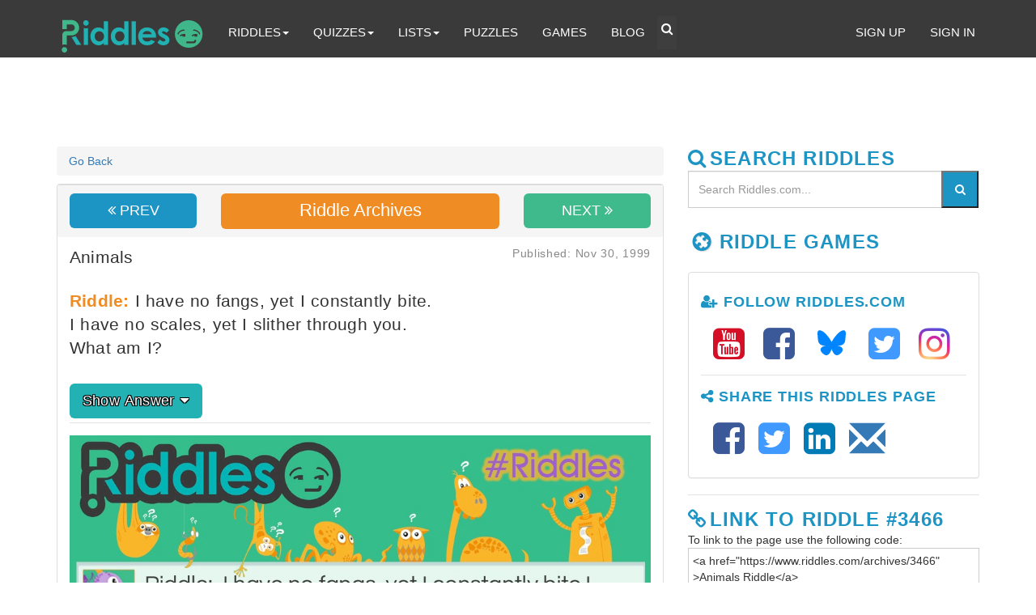

--- FILE ---
content_type: text/html; charset=utf-8
request_url: https://www.google.com/recaptcha/api2/aframe
body_size: 268
content:
<!DOCTYPE HTML><html><head><meta http-equiv="content-type" content="text/html; charset=UTF-8"></head><body><script nonce="NlJjyBKevH7obG3AKZ9mKA">/** Anti-fraud and anti-abuse applications only. See google.com/recaptcha */ try{var clients={'sodar':'https://pagead2.googlesyndication.com/pagead/sodar?'};window.addEventListener("message",function(a){try{if(a.source===window.parent){var b=JSON.parse(a.data);var c=clients[b['id']];if(c){var d=document.createElement('img');d.src=c+b['params']+'&rc='+(localStorage.getItem("rc::a")?sessionStorage.getItem("rc::b"):"");window.document.body.appendChild(d);sessionStorage.setItem("rc::e",parseInt(sessionStorage.getItem("rc::e")||0)+1);localStorage.setItem("rc::h",'1769337662369');}}}catch(b){}});window.parent.postMessage("_grecaptcha_ready", "*");}catch(b){}</script></body></html>